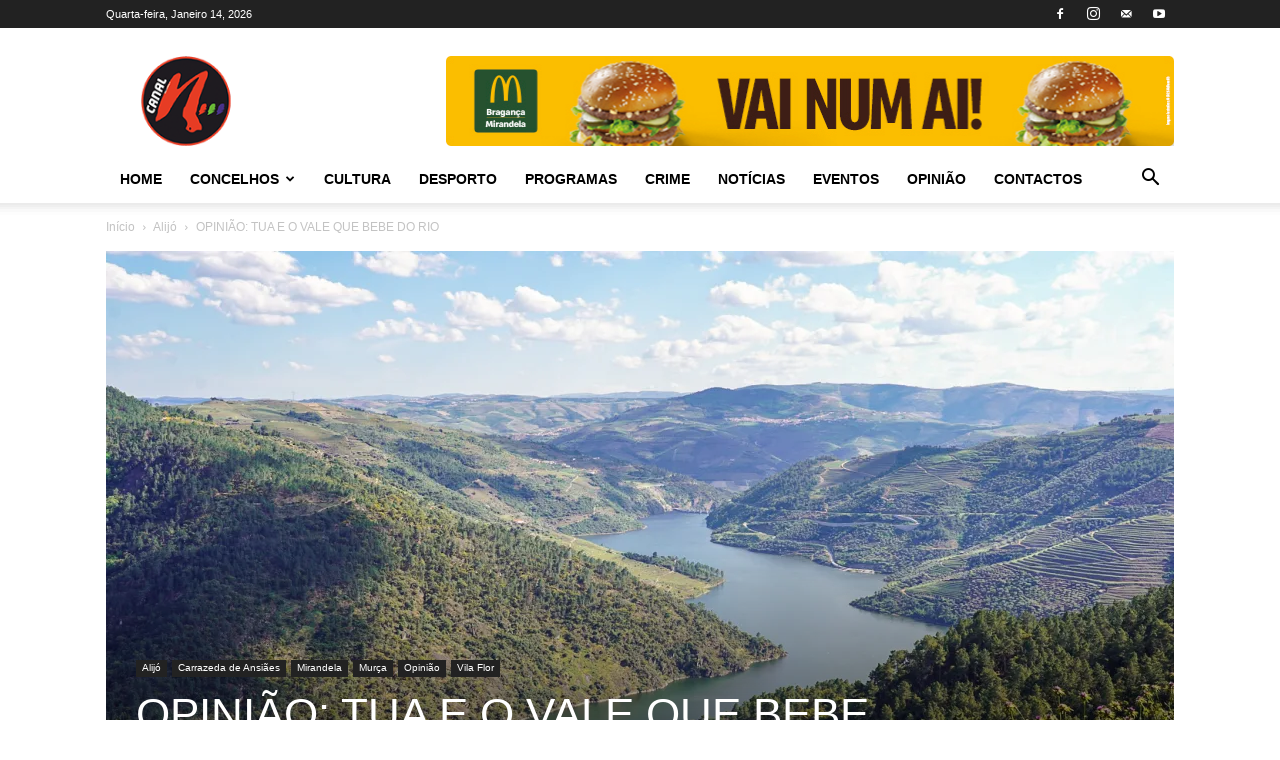

--- FILE ---
content_type: text/html; charset=utf-8
request_url: https://www.google.com/recaptcha/api2/aframe
body_size: 266
content:
<!DOCTYPE HTML><html><head><meta http-equiv="content-type" content="text/html; charset=UTF-8"></head><body><script nonce="5XE8-wM5JhoOnObt6t55kg">/** Anti-fraud and anti-abuse applications only. See google.com/recaptcha */ try{var clients={'sodar':'https://pagead2.googlesyndication.com/pagead/sodar?'};window.addEventListener("message",function(a){try{if(a.source===window.parent){var b=JSON.parse(a.data);var c=clients[b['id']];if(c){var d=document.createElement('img');d.src=c+b['params']+'&rc='+(localStorage.getItem("rc::a")?sessionStorage.getItem("rc::b"):"");window.document.body.appendChild(d);sessionStorage.setItem("rc::e",parseInt(sessionStorage.getItem("rc::e")||0)+1);localStorage.setItem("rc::h",'1768382287953');}}}catch(b){}});window.parent.postMessage("_grecaptcha_ready", "*");}catch(b){}</script></body></html>

--- FILE ---
content_type: text/css
request_url: https://www.canaln.tv/wp-content/plugins/video_player_youtube_vimeo/video_player_youtube_vimeo/text_classes.css?ver=6.8.3
body_size: 121
content:
/*textWhiteBgBlack*/
.video_player_youtube_vimeo_textWhiteBgBlack_small {
	font-family: Arial;
	font-size:12px;
	line-height:12px;
	font-weight:bold;
	color:#FFF;
	background:#000;
	padding:5px 6px;
	margin:0;
}
.video_player_youtube_vimeo_textWhiteBgBlack_small a {
	color:#FFF;
	text-decoration:underline;
}
.video_player_youtube_vimeo_textWhiteBgBlack_small a:hover {
	color:#F00;
	text-decoration:underline;
}
.video_player_youtube_vimeo_textWhiteBgBlack_medium {
	font-family: Arial;
	font-size:22px;
	line-height:22px;
	font-weight:normal;
	color:#FFF;
	background:#000;
	padding:6px 7px;
	margin:0;
}
.video_player_youtube_vimeo_textWhiteBgBlack_medium a {
	color:#FFF;
	text-decoration:underline;
}
.video_player_youtube_vimeo_textWhiteBgBlack_medium a:hover {
	color:#F00;
	text-decoration:underline;
}
.video_player_youtube_vimeo_textWhiteBgBlack_large {
	font-family: Arial;
	font-size:36px;
	line-height:36px;
	font-weight:normal;
	color:#FFF;
	background:#000;
	padding:7px 10px;
	margin:0;
}
.video_player_youtube_vimeo_textWhiteBgBlack_large a {
	color:#FFF;
	text-decoration:underline;
}
.video_player_youtube_vimeo_textWhiteBgBlack_large a:hover {
	color:#F00;
	text-decoration:underline;
}
/*textBlackBgWhite*/
.video_player_youtube_vimeo_textBlackBgWhite_small {
	font-family: Arial;
	font-size:12px;
	line-height:12px;
	font-weight:bold;
	color:#000;
	background:#FFF;
	padding:5px 6px;
	margin:0;
}
.video_player_youtube_vimeo_textBlackBgWhite_small a {
	color:#000;
	text-decoration:underline;
}
.video_player_youtube_vimeo_textBlackBgWhite_small a:hover {
	color:#F00;
	text-decoration:underline;
}
.video_player_youtube_vimeo_textBlackBgWhite_medium {
	font-family: Arial;
	font-size:22px;
	line-height:22px;
	font-weight:normal;
	color:#000;
	background:#FFF;
	padding:6px 7px;
	margin:0;
}
.video_player_youtube_vimeo_textBlackBgWhite_medium a {
	color:#000;
	text-decoration:underline;
}
.video_player_youtube_vimeo_textBlackBgWhite_medium a:hover {
	color:#F00;
	text-decoration:underline;
}
.video_player_youtube_vimeo_textBlackBgWhite_large {
	font-family: Arial;
	font-size:36px;
	line-height:36px;
	font-weight:normal;
	color:#000;
	background:#FFF;
	padding:7px 10px;
	margin:0;
}
.video_player_youtube_vimeo_textBlackBgWhite_large a {
	color:#000;
	text-decoration:underline;
}
.video_player_youtube_vimeo_textBlackBgWhite_large a:hover {
	color:#F00;
	text-decoration:underline;
}
/*textRedBgWhite*/
.video_player_youtube_vimeo_textRedBgWhite_small {
	font-family: Arial;
	font-size:12px;
	line-height:12px;
	font-weight:bold;
	color:#F00;
	background:#FFF;
	padding:5px 6px;
	margin:0;
}
.video_player_youtube_vimeo_textRedBgWhite_small a {
	color:#F00;
	text-decoration:underline;
}
.video_player_youtube_vimeo_textRedBgWhite_small a:hover {
	color:#000;
	text-decoration:underline;
}
.video_player_youtube_vimeo_textRedBgWhite_medium {
	font-family: Arial;
	font-size:22px;
	line-height:22px;
	font-weight:normal;
	color:#F00;
	background:#FFF;
	padding:6px 7px;
	margin:0;
}
.video_player_youtube_vimeo_textRedBgWhite_medium a {
	color:#F00;
	text-decoration:underline;
}
.video_player_youtube_vimeo_textRedBgWhite_medium a:hover {
	color:#000;
	text-decoration:underline;
}
.video_player_youtube_vimeo_textRedBgWhite_large {
	font-family: Arial;
	font-size:36px;
	line-height:36px;
	font-weight:normal;
	color:#F00;
	background:#FFF;
	padding:7px 10px;
	margin:0;
}
.video_player_youtube_vimeo_textRedBgWhite_large a {
	color:#F00;
	text-decoration:underline;
}
.video_player_youtube_vimeo_textRedBgWhite_large a:hover {
	color:#000;
	text-decoration:underline;
}
/*textBlueBgWhite*/
.video_player_youtube_vimeo_textBlueBgWhite_small {
	font-family: Arial;
	font-size:12px;
	line-height:12px;
	font-weight:bold;
	color:#00F;
	background:#FFF;
	padding:5px 6px;
	margin:0;
}
.video_player_youtube_vimeo_textBlueBgWhite_small a {
	color:#00F;
	text-decoration:underline;
}
.video_player_youtube_vimeo_textBlueBgWhite_small a:hover {
	color:#F00;
	text-decoration:underline;
}
.video_player_youtube_vimeo_textBlueBgWhite_medium {
	font-family: Arial;
	font-size:22px;
	line-height:22px;
	font-weight:normal;
	color:#00F;
	background:#FFF;
	padding:6px 7px;
	margin:0;
}
.video_player_youtube_vimeo_textBlueBgWhite_medium a {
	color:#00F;
	text-decoration:underline;
}
.video_player_youtube_vimeo_textBlueBgWhite_medium a:hover {
	color:#F00;
	text-decoration:underline;
}

.video_player_youtube_vimeo_textBlueBgWhite_large {
	font-family: Arial;
	font-size:36px;
	line-height:36px;
	font-weight:normal;
	color:#00F;
	background:#FFF;
	padding:7px 10px;
	margin:0;
}
.video_player_youtube_vimeo_textBlueBgWhite_large a {
	color:#00F;
	text-decoration:underline;
}
.video_player_youtube_vimeo_textBlueBgWhite_large a:hover {
	color:#F00;
	text-decoration:underline;
}
/*textWhiteBgTransparent*/
.video_player_youtube_vimeo_textWhiteBgTransparent_small {
	font-family: Arial;
	font-size:12px;
	line-height:12px;
	font-weight:bold;
	color:#FFF;
	background:none;
	padding:0;
	margin:0;
}
.video_player_youtube_vimeo_textWhiteBgTransparent_small a {
	color:#FFF;
	text-decoration:underline;
}
.video_player_youtube_vimeo_textWhiteBgTransparent_small a:hover {
	color:#F00;
	text-decoration:underline;
}
.video_player_youtube_vimeo_textWhiteBgTransparent_medium {
	font-family: Arial;
	font-size:22px;
	line-height:22px;
	font-weight:normal;
	color:#FFF;
	background:none;
	padding:0;
	margin:0;
}
.video_player_youtube_vimeo_textWhiteBgTransparent_medium a {
	color:#FFF;
	text-decoration:underline;
}
.video_player_youtube_vimeo_textWhiteBgTransparent_medium a:hover {
	color:#F00;
	text-decoration:underline;
}
.video_player_youtube_vimeo_textWhiteBgTransparent_large {
	font-family: Arial;
	font-size:36px;
	line-height:36px;
	font-weight:normal;
	color:#FFF;
	background:none;
	padding:0;
	margin:0;
}
.video_player_youtube_vimeo_textWhiteBgTransparent_large a {
	color:#FFF;
	text-decoration:underline;
}
.video_player_youtube_vimeo_textWhiteBgTransparent_large a:hover {
	color:#F00;
	text-decoration:underline;
}
/*textBlackBgTransparent*/
.video_player_youtube_vimeo_textBlackBgTransparent_small {
	font-family: Arial;
	font-size:12px;
	line-height:12px;
	font-weight:bold;
	color:#000;
	background:none;
	padding:0;
	margin:0;
}
.video_player_youtube_vimeo_textBlackBgTransparent_small a {
	color:#000;
	text-decoration:underline;
}
.video_player_youtube_vimeo_textBlackBgTransparent_small a:hover {
	color:#F00;
	text-decoration:underline;
}
.video_player_youtube_vimeo_textBlackBgTransparent_medium {
	font-family: Arial;
	font-size:22px;
	line-height:22px;
	font-weight:normal;
	color:#000;
	background:none;
	padding:0;
	margin:0;
}
.video_player_youtube_vimeo_textBlackBgTransparent_medium a {
	color:#000;
	text-decoration:underline;
}
.video_player_youtube_vimeo_textBlackBgTransparent_medium a:hover {
	color:#F00;
	text-decoration:underline;
}
.video_player_youtube_vimeo_textBlackBgTransparent_large {
	font-family: Arial;
	font-size:36px;
	line-height:36px;
	font-weight:normal;
	color:#000;
	background:none;
	padding:0;
	margin:0;
}
.video_player_youtube_vimeo_textBlackBgTransparent_large a {
	color:#000;
	text-decoration:underline;
}
.video_player_youtube_vimeo_textBlackBgTransparent_large a:hover {
	color:#F00;
	text-decoration:underline;
}
/*textRedBgTransparent*/
.video_player_youtube_vimeo_textRedBgTransparent_small {
	font-family: Arial;
	font-size:12px;
	line-height:12px;
	font-weight:bold;
	color:#F00;
	background:none;
	padding:0;
	margin:0;
}
.video_player_youtube_vimeo_textRedBgTransparent_small a {
	color:#F00;
	text-decoration:underline;
}
.video_player_youtube_vimeo_textRedBgTransparent_small a:hover {
	color:#000;
	text-decoration:underline;
}
.video_player_youtube_vimeo_textRedBgTransparent_medium {
	font-family: Arial;
	font-size:22px;
	line-height:22px;
	font-weight:normal;
	color:#F00;
	background:none;
	padding:0;
	margin:0;
}
.video_player_youtube_vimeo_textRedBgTransparent_medium a {
	color:#F00;
	text-decoration:underline;
}
.video_player_youtube_vimeo_textRedBgTransparent_medium a:hover {
	color:#000;
	text-decoration:underline;
}
.video_player_youtube_vimeo_textRedBgTransparent_large {
	font-family: Arial;
	font-size:36px;
	line-height:36px;
	font-weight:normal;
	color:#F00;
	background:none;
	padding:0;
	margin:0;
}
.video_player_youtube_vimeo_textRedBgTransparent_large a {
	color:#F00;
	text-decoration:underline;
}
.video_player_youtube_vimeo_textRedBgTransparent_large a:hover {
	color:#000;
	text-decoration:underline;
}
/*textBlueBgTransparent*/
.video_player_youtube_vimeo_textBlueBgTransparent_small {
	font-family: Arial;
	font-size:12px;
	line-height:12px;
	font-weight:bold;
	color:#00F;
	background:none;
	padding:0;
	margin:0;
}
.video_player_youtube_vimeo_textBlueBgTransparent_small a {
	color:#00F;
	text-decoration:underline;
}
.video_player_youtube_vimeo_textBlueBgTransparent_small a:hover {
	color:#F00;
	text-decoration:underline;
}
.video_player_youtube_vimeo_textBlueBgTransparent_medium {
	font-family: Arial;
	font-size:22px;
	line-height:22px;
	font-weight:normal;
	color:#00F;
	background:none;
	padding:0;
	margin:0;
}
.video_player_youtube_vimeo_textBlueBgTransparent_medium a {
	color:#00F;
	text-decoration:underline;
}
.video_player_youtube_vimeo_textBlueBgTransparent_medium a:hover {
	color:#F00;
	text-decoration:underline;
}
.video_player_youtube_vimeo_textBlueBgTransparent_large {
	font-family: Arial;
	font-size:36px;
	line-height:36px;
	font-weight:normal;
	color:#00F;
	background:none;
	padding:0;
	margin:0;
}
.video_player_youtube_vimeo_textBlueBgTransparent_large a {
	color:#00F;
	text-decoration:underline;
}
.video_player_youtube_vimeo_textBlueBgTransparent_large a:hover {
	color:#F00;
	text-decoration:underline;
}